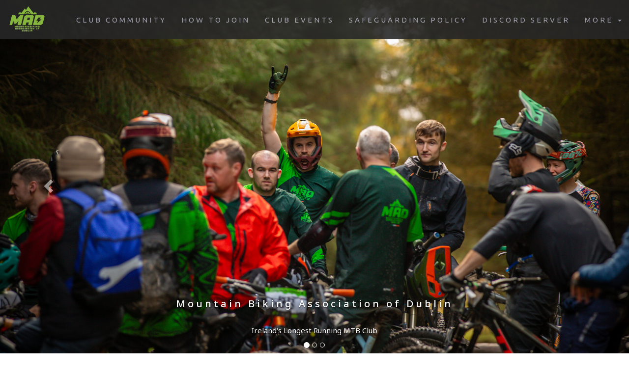

--- FILE ---
content_type: text/html; charset=utf-8
request_url: https://madmtb.com/safegaurding_policy.pdf
body_size: 5902
content:
<!DOCTYPE html>
<html lang="en">
  <head>
    <title>MAD MTB</title>
    <meta charset="utf-8" />
    <meta name="viewport" content="width=device-width, initial-scale=1" />
    <link rel="icon" type="image/x-icon" href="./assets/images/favicon.ico" />
    <link
      rel="stylesheet"
      href="https://maxcdn.bootstrapcdn.com/bootstrap/3.4.1/css/bootstrap.min.css"
    />
    <link rel="stylesheet" href="./styles/main.css" />
    <script src="https://ajax.googleapis.com/ajax/libs/jquery/3.5.1/jquery.min.js"></script>
    <script src="https://maxcdn.bootstrapcdn.com/bootstrap/3.4.1/js/bootstrap.min.js"></script>
    <script src="./script.js"></script>
    <link
      href="https://fonts.googleapis.com/css?family=Ubuntu"
      rel="stylesheet"
      type="text/css"
    />
    <link
      href="https://fonts.googleapis.com/css2?family=Noto+Sans:ital,wght@0,100..900;1,100..900&display=swap"
      rel="stylesheet"
    />
  </head>

  <body id="myPage" data-spy="scroll" data-target=".navbar" data-offset="50">
    <!-- Nav Bar -->
    <nav class="navbar navbar-default navbar-fixed-top">
      <div class="container-fluid">
        <div class="navbar-header">
          <button
            type="button"
            class="navbar-toggle"
            data-toggle="collapse"
            data-target="#myNavbar"
          >
            <span class="icon-bar"></span>
            <span class="icon-bar"></span>
            <span class="icon-bar"></span>
          </button>
          <a class="navbar-brand" href="#"
            ><img
              src="./assets/images/mad_logo.png"
              class="mad-logo"
              alt="mad logo"
          /></a>
        </div>
        <div class="collapse navbar-collapse" id="myNavbar">
          <ul class="nav navbar-nav navbar-right">
            <li><a href="#mtb_community">CLUB COMMUNITY</a></li>
            <li><a href="#how_to_join">HOW TO JOIN</a></li>
            <li><a href="#club_events">CLUB EVENTS</a></li>
            <li><a href="#safeguarding_policy">SAFEGUARDING POLICY</a></li>
            <li>
              <a href="https://discord.com/invite/yszvhuSFNQ">DISCORD SERVER</a>
            </li>
            <li class="dropdown">
              <a class="dropdown-toggle" data-toggle="dropdown" href="#"
                >MORE
                <span class="caret"></span>
              </a>
              <ul class="dropdown-menu">
                <li>
                  <a
                    href="https://calendar.google.com/calendar/u/0/embed?src=091d71b397914e2a9b7e9307ce1ca60f490550c3ca0a8991533abb6ccefdb6ef@group.calendar.google.com&ctz=Europe/Dublin"
                    target="_blank"
                    >Club Calendar</a
                  >
                </li>
                <li><a href="#club_sponsors">Club Sponsors</a></li>
                <li><a href="#contact_us">Contact Us</a></li>
              </ul>
            </li>
          </ul>
        </div>
      </div>
    </nav>
    <!-- Carousel -->
    <div id="myCarousel" class="carousel slide" data-ride="carousel">
      <!-- Indicators -->
      <ol class="carousel-indicators">
        <li data-target="#myCarousel" data-slide-to="0" class="active"></li>
        <li data-target="#myCarousel" data-slide-to="1"></li>
        <li data-target="#myCarousel" data-slide-to="2"></li>
      </ol>

      <!-- Wrapper for slides -->
      <div class="carousel-inner" role="listbox">
        <div class="item active">
          <img
            src="./assets/images/main_banner.jpg"
            alt="mad group at club champs"
          />
          <div class="carousel-caption">
            <h3>Mountain Biking Association of Dublin</h3>
            <p>Ireland's Longest Running MTB Club</p>
          </div>
        </div>

        <div class="item">
          <img
            src="./assets/images/ballinastoe_group_banner.jpg"
            alt="mad group in ballinstoe"
          />
          <div class="carousel-caption">
            <h3>Join in on the Fun</h3>
            <p>Hit the trails and have some craic with the MAD Gang</p>
          </div>
        </div>

        <div class="item">
          <img
            src="./assets/images/club_champs_banner.jpg"
            alt="club champs race number"
          />
          <div class="carousel-caption">
            <h3>Full Calender of Events</h3>
            <p>From Januray to December there is always something going on</p>
          </div>
        </div>
      </div>

      <!-- Left and right controls -->
      <a
        class="left carousel-control"
        href="#myCarousel"
        role="button"
        data-slide="prev"
      >
        <span
          class="glyphicon glyphicon-chevron-left"
          aria-hidden="true"
        ></span>
        <span class="sr-only">Previous</span>
      </a>
      <a
        class="right carousel-control"
        href="#myCarousel"
        role="button"
        data-slide="next"
      >
        <span
          class="glyphicon glyphicon-chevron-right"
          aria-hidden="true"
        ></span>
        <span class="sr-only">Next</span>
      </a>
    </div>
    <!-- Header Section -->
    <div class="container text-center">
      <h3>MAD MTB</h3>
      <p>
        The Mountain Bike Association of Dublin (MAD) is Ireland’s
        longest-running and largest mountain bike club. Founded in 1989 with
        just a handful of members, MAD MTB is a dynamic and passionate community
        dedicated to unleashing the thrill of mountain biking in the vibrant
        landscapes surrounding the Irish capital.
      </p>
      <p>
        MAD is more than just a mountain bike club; it's a hub for over 150
        enthusiasts who share a love for the great outdoors and the thrill of
        conquering diverse trails. Whether you're a seasoned rider or a
        newcomer, MAD offers a welcoming community for all riders from novices
        to successful competitors at international level. MAD is actively
        involved in the biking community in Ireland running events and
        contributing to trail development and maintenance.
      </p>
      <p>
        Join us as we navigate the twists and turns of mountain bike trails in
        Ireland and further afield, building lasting friendships and creating
        unforgettable memories.
      </p>
      <p><em>Saddle up, Gear On… the Trails Are Waiting</em></p>
      <!-- <button type="button" name="open-spin-button">Saddle up, Gear On… the Trails Are Waiting - Call to Action (Link to Open Spins)</button> -->
      <br />
      <div class="row circle-images-container">
        <div class="col-sm-4">
          <a href="#mtb_community">
            <p><strong>Club Community</strong></p>
            <br />
            <img
              src="./assets/images/mtb_community.jpg"
              class="img-circle circle-images"
              alt="mtb community"
            />
          </a>
        </div>
        <div class="col-sm-4">
          <a href="#how_to_join">
            <p><strong>Join a Spin</strong></p>
            <br />
            <img
              src="./assets/images/join_a_spin.jpg"
              class="img-circle circle-images"
              alt="join a Spin"
            />
          </a>
        </div>
        <div class="col-sm-4">
          <a href="#club_events">
            <p><strong>Club Events</strong></p>
            <br />
            <img
              src="./assets/images/club_events.jpg"
              class="img-circle circle-images"
              alt="club events"
            />
          </a>
        </div>
      </div>
    </div>
    <!-- Community Section -->
    <div class="bg-brand-primary">
      <div id="mtb_community" class="container text-center">
        <h3>Community Hub: Where Riders Connect</h3>
        <p>
          At the core of the Mountain Bike Association of Dublin lies a vibrant
          online community, where members and non-members alike converge to
          share their passion, exchange insights, and foster a sense of
          community.
        </p>
        <p>
          Our forum serves as the beating heart of the club, offering a space
          for riders to connect, collaborate, and celebrate all things mountain
          biking.
        </p>
        <p>
          Looking for that perfect upgrade or hoping to find a new home for your
          trusty steed? Dive into our Buy and Sell thread, where members can
          trade, sell, or seek out mountain biking gear.
        </p>
        <p>Feel the need for speed? Head on over to our Racing thread.</p>
        <p>
          From casual weekend spins to challenging endurance rides, the Spins
          thread is the perfect space for all members to arrange a meet up..
        </p>
        <p>
          Interested in expanding your horizons? Tune in to our event calendar
          to learn about several upcoming biking trips abroad. Our international
          biking trips provide a welcome break from routine, offering a chance
          to explore new environments, and experience different biking cultures.
        </p>
        <p>
          Want to gear up for less? Members can avail of discounts on a variety
          of biking essentials. We are fortunate to have partnered with
          Glencullen Adventure Park and Biking.ie.
        </p>
        <div class="row text-center cta-container">
          <a href="https://discord.com/invite/yszvhuSFNQ">
            <button type="button" name="discord-invite-button" class="btn">
              JOIN OUR DISCORD SERVER TODAY
            </button>
          </a>
        </div>
      </div>
    </div>
    <img
      src="./assets/images/club_members_celebrate.jpg"
      style="width: 100%;"
    />
    <!-- How To Join Section -->
    <div id="how_to_join" class="container text-center">
      <h3>How To Join</h3>
      <p>Curious about MAD but want to test the waters first?</p>
      <p>
        Firstly, we recommend our monthly open spins, a popular monthly event
        where riders, both members and prospective members, come together to hit
        the trails.
      </p>
      <p>
        If you are familiar with the official trails in Ticknock/Ballinastoe and
        able to comfortably complete a full 13/14km loop, then this is the
        perfect opportunity to meet fellow riders and get a taste of the MAD
        community.
      </p>
      <p>
        Here you will discover new trails led by experienced members who will
        provide advice and answer your questions about riding with the club.
        Nobody will be left behind and you are encouraged to ride within your
        existing skill level and comfort zone.
      </p>
      <p>
        Sounds good? Check out dates for open spins in our calendar or on social
        media! Next, add your contact details to the Intro-Spin mailing list and
        we will be in touch with details of the spin a week or so before the
        next date!
      </p>
      <div class="row text-center cta-container">
        <a href="https://mailchi.mp/madmtb.com/newsletter-sign-up-page">
          <button
            type="button"
            name="mailing-list-button"
            class="btn-alternative"
          >
            JOIN MAILING LIST
          </button></a
        >
      </div>
    </div>
    <!-- Community Section -->
    <div class="bg-brand-primary">
      <div id="steps_to_join" class="container">
        <p>
          If we are the right club for you and you are ready to take the next
          steps, here’s how you can join:
        </p>
        <ol>
          <li>
            Sign up for a Cycling Ireland (CI) www.cyclingireland.ie licence.
          </li>
          <li>
            Choose your licence — if you don’t have plans to start racing
            straight away, then the best licence choice is typically a Leisure
            Licence. This will still allow you to race, simply by paying for a
            one-day licence on the day of an event. The other licence option for
            a typical MTB racer would be a Limited Competition Licence. *Please
            note that Leisure Licence is a minimum requirement to join the club*
          </li>
          <li>
            After choosing your Licence type, choose your club — MTB Assoc of
            Dublin
          </li>
          <li>
            From here you can now pay both your CI licence fee and your club
            membership fee.
          </li>
          <li>
            As soon as your membership is approved (as soon as we pick up the
            email) you are now a member of the club.
          </li>
        </ol>
        <p class="asterik-point">
          <i
            >**Please note that we are unable to accept members under the age of
            18 at this time.</i
          >
        </p>
        <div class="row text-center cta-container">
          <a href="www.cyclingireland.ie">
            <button type="button" name="ci-licence-button" class="btn">
              SIGN UP FOR A CI LICENCE
            </button>
          </a>
        </div>
        <br />
        <p>
          If you already have a Cycling Ireland licence, that's no problem. You
          can join up straight away by paying your club fee directly to the
          club. Alternatively, you can pay your Cycling Ireland licence and MAD
          membership fees at the same time through the Cycling Ireland website.
        </p>
        <p>
          For direct payment details or other queries, please email
          <a
            href="mailto: secretary@madmtb.com?subject=Joining MAD"
            target="_blank"
            >secretary@madmtb.com</a
          >.
        </p>
      </div>
    </div>
    <img src="./assets/images/club_trip_madeira.jpg" style="width: 100%;" />
    <!-- Club Events -->
    <div id="club_events" class="container">
      <h3 class="text-center">Club Events</h3>
      <ul class="nav nav-tabs">
        <li class="active">
          <a data-toggle="tab" href="#open_spins">Open Spins</a>
        </li>
        <li>
          <a data-toggle="tab" href="#club_champs">Club Champions</a>
        </li>
        <li><a data-toggle="tab" href="#stravaduro">Stravaduro</a></li>
        <li><a data-toggle="tab" href="#best_racer">Racer of the Year</a></li>
      </ul>

      <div class="tab-content">
        <div id="open_spins" class="tab-pane fade in active">
          <h2>Monthly Open Club Spins</h2>
          <p>
            Open club spins are usually run once a month – look out for dates in
            our calendar or on social media! These spins see lots of club
            members out so it’s a great chance to get a taste of what the club
            is like and sample some trail favourites. The pace is
            easy-to-average and route choice varies to suit the group. No one is
            left behind. We encourage everyone to ride within their existing
            skill level and comfort zone. Sounds good? Fill out the Open Club
            spin sign-up form below and we will be in touch with details when
            the next spin is due to take place!
          </p>
          <div class="row text-center">
            <div class="col-sm-6">
              <div class="thumbnail">
                <img
                  src="./assets/images/open_spin_group_ticknock.jpg"
                  alt="Open Spin Group"
                />
                <p><strong>MAD Open Spin</strong></p>
                <p>Monthly</p>
                <a
                  href="https://docs.google.com/forms/d/e/1FAIpQLSevEWS70Ly4VnPA1Gst3MSmazfhLlpbFd2Sm5mOLU1APasfXg/viewform?usp=send_form"
                >
                  <button
                    type="button"
                    name="open-spin-button"
                    class="btn-alternative margin-bm-1"
                  >
                    JOIN NOW
                  </button>
                </a>
              </div>
            </div>
            <div class="col-sm-6">
              <div class="thumbnail">
                <img
                  src="./assets/images/ladies_spin_group.jpg"
                  alt="Ladies Spin Group"
                />
                <p><strong>Ladies Open Spin</strong></p>
                <p>Monthly</p>
                <a
                  href="https://docs.google.com/forms/d/e/1FAIpQLSdPeMDNSLSmpgUvfPaRJnuARxHA6hvlslCTZBj3RqxCS0qTyg/viewform"
                >
                  <button
                    type="button"
                    name="ladies-spin-button"
                    class="btn-alternative margin-bm-1"
                  >
                    JOIN NOW
                  </button>
                </a>
              </div>
            </div>
          </div>
        </div>
        <div id="club_champs" class="tab-pane fade">
          <h2>Club Champions</h2>
          <p>
            Get ready to push your limits, test your skills, and compete for the
            prestigious title of MAD Club Champion! Be prepared for other antics
            thrown in for the laugh.
          </p>
          <p>
            The race format comprises three trails in a timed Enduro-style race.
            Each competitor has one hour to put down a single run on each of the
            three stages. The times over the three stages then being calculated
            to find the overall winners in both Mens and Womens categories
          </p>
          <div class="row text-center cta-container">
            <a
              href="https://discord.com/channels/1018922510533791864/1250767142786174997"
              target="_blank"
            >
              <button
                type="button"
                name="club-champs-button"
                class="btn-alternative"
              >
                Previous Champions
              </button>
            </a>
          </div>
          <div class="image-grid-row">
            <div class="image-grid-column">
              <img src="./assets/images/club_champ_winner_01.jpg" />
              <img src="./assets/images/club_champs_racer_01.jpg" />
            </div>
            <div class="image-grid-column">
              <img src="./assets/images/club_champ_winner_02.jpg" />
              <!-- <img src="./assets/images/club_champs_racer_02.jpg" /> -->
              <img src="./assets/images/club_champs_number.jpg" />
            </div>
          </div>
        </div>
        <div id="stravaduro" class="tab-pane fade">
          <h2>MAD Stravaduro</h2>
          <p>
            Every year we run a time based competition called the Stravaduro. It
            is usually consists of 3 rounds starting in January and running
            until March. Each round takes place over a single month with
            multiple segments as part of each round. The objective is for the
            competitors to set the fastest strava times on those segments withen
            the given month.
          </p>
          <p>
            Points are earned for each segment completed and a winner is
            declared for each round.
          </p>
          <p>
            The overall Men’s/Women’s winner is declared at the end of the 3
            rounds with prizes going to the overall winners.
          </p>
          <div class="row text-center cta-container">
            <a
              href="https://docs.google.com/document/d/e/2PACX-1vTYSZKQexbSpYYFNbvk3iLELasrJkWUf_hCM7eWbhm0xkovGajAmowVAoIDaideAGYm4fBW7-L0RoRk/pub"
              target="_blank"
            >
              <button
                type="button"
                name="stravaduro-rules-button"
                class="btn-alternative"
              >
                STRAVDURO RULES
              </button>
            </a>
          </div>
          <div>
            <img
              src="./assets/images/stravaduro_2025.jpg"
              class="img-responsive"
            />
          </div>
        </div>
        <div id="best_racer" class="tab-pane fade">
          <h2>Celebrating the Best Male and Female Racers</h2>
          <p>
            The Best Male/Female Racer award is bestowed upon the rider who has
            consistently showcased unparalleled prowess and performance across a
            variety of events throughout the year. Whether dominating
            challenging downhill descents, conquering gruelling cross-country
            courses, or excelling in endurance races, this individual stands out
            as a true embodiment of dedication to their craft.
          </p>
          <div class="row text-center cta-container">
            <a
              href="https://discord.com/channels/1018922510533791864/1250745657942343700"
              target="_blank"
            >
              <button
                type="button"
                name="racers-of-the-year-button"
                class="btn-alternative"
              >
                Previous Winners
              </button>
            </a>
          </div>
          <div>
            <img
              src="./assets/images/racer_of_the_year_2024.jpg"
              class="img-responsive"
            />
          </div>
        </div>
      </div>
    </div>
    <!-- Club sponsors -->
    <div class="bg-brand-primary">
      <div id="club_sponsors" class="container text-center">
        <h3>Club Sponsors</h3>
        <div class="row circle-images-container">
          <div class="col-sm-4">
            <a href="https://www.biking.ie/" target="_blank">
              <p><strong>Biking.ie</strong></p>
            </a>
            <br />
            <a href="#biking_ie" data-toggle="collapse">
              <img
                src="./assets/images/biking_ie_logo.jpg"
                class="img-circle circle-images"
                alt="bikig.ie"
              />
            </a>

            <div id="biking_ie" class="collapse">
              <p>
                Biking.ie has been a long time sponsors of the club. The start
                and end of a lot of club spins over the years.
              </p>
              <p>
                Biking.ie sponsors prizes for both our Stravaduro and our AGM
                Awards
              </p>
            </div>
          </div>
          <div class="col-sm-4">
            <a href="https://thegap.ie/" target="_blank">
              <p><strong>The GAP</strong></p>
            </a>
            <br />
            <a href="#the_gap" data-toggle="collapse">
              <img
                src="./assets/images/gap_logo.jpg"
                class="img-circle circle-images"
                alt="the gap"
              />
            </a>

            <div id="the_gap" class="collapse">
              <p>
                Since The GAP opened our members have been there on a very
                regular basis. They have always been accommodating in organising
                countless social club spins.
              </p>
              <p>
                The GAP sponsors prizes for our AGM and have hosted our Club
                Champs race over the last few years.
              </p>
            </div>
          </div>
          <div class="col-sm-4">
            <a href="https://www.expertcycles.ie/" target="_blank">
              <p><strong>Expert Cycles</strong></p>
            </a>
            <br />
            <a href="#expert_cycles" data-toggle="collapse">
              <img
                src="./assets/images/expert_cycles_logo.jpg"
                class="img-circle circle-images"
                alt="expert cycles"
              />
            </a>

            <div id="expert_cycles" class="collapse">
              <p>
                Expert Cycles has serviced the bikes of our club members for
                many years and has always maintained an active interest in the
                club.
              </p>
              <p>
                Expert Cycles sponsors prizes at our AGM and offer all members a
                discount in store.
              </p>
            </div>
          </div>
        </div>
      </div>
    </div>
    <!-- Safeguarding Policy -->
    <div id="safeguarding_policy" class="container text-center column">
      <h3 class="text-center">Safeguarding Policy</h3>
      <div class="row circle-images-container">
        <div class="col-sm-6">
          <p><strong>Safeguarding Liaison</strong></p>
          <br />
          <a href="#safeguarding_liaison" data-toggle="collapse">
            <img
              src="./assets/images/safegaurding_liason.jpg"
              class="img-circle circle-images"
              alt="Safeguarding Liaison"
            />
          </a>
          <div id="safeguarding_liaison" class="collapse">
            <p>Ian Heald</p>
            <p>
              <a
                href="mailto: ian.heald.childsafetyofficer@gmail.com"
                target="_blank"
                >ian.heald.childsafetyofficer@gmail.com</a
              >
            </p>
          </div>
        </div>
        <div class="col-sm-6">
          <div class="zoom">
            <img
              src="./assets/images/parent_code_conduct.jpg"
              class="img-responsive"
              alt="Parent Code of Conduct"
            />
          </div>
        </div>
      </div>
      <div>
        <p>
          For more information on the clubs safeguarding policy please follow
          the
          <a href="./mad_mtb_club_child_sg_2025_season.pdf" target="_blank"
            >link</a
          >
        </p>
      </div>
    </div>
    <img src="./assets/images/club_social_spin.jpg" style="width: 100%;" />
    <!-- Contact Us -->
    <div id="contact_us" class="container">
      <h3 class="text-center">Contact Us</h3>
      <div class="row">
        <div class="col-md-4">
          <p>
            <span class="glyphicon glyphicon-map-marker margin-rt-1"></span
            >Dublin - Wicklow
          </p>
          <p>
            <span class="glyphicon glyphicon-thumbs-up margin-rt-1"></span
            >Follow Our Socials!
          </p>
          <p>
            <span class="glyphicon glyphicon-envelope margin-rt-1"></span>Email:
            <a
              href="mailto: info@madmtb.com?subject=Hello MAD MTB"
              target="_blank"
              >info@madmtb.com</a
            >
          </p>
        </div>
        <div class="col-md-8">
          <div class="row social-logo-container">
            <div class="col-sm-4">
              <a href="https://www.instagram.com/mtbdublin/" target="_blank">
                <img
                  class="img-responsive"
                  src="./assets/images/instagram_logo.png"
                />
              </a>
            </div>
            <div class="col-sm-4">
              <a href="https://www.facebook.com/MADmtbClub" target="_blank">
                <img
                  class="img-responsive"
                  src="./assets/images/facebook_logo.png"
                />
              </a>
            </div>
            <div class="col-sm-4">
              <a href="https://www.youtube.com/@madmtb7334" target="_blank">
                <img
                  class="img-responsive"
                  src="./assets/images/youtube_logo.png"
                />
              </a>
            </div>
          </div>
        </div>
      </div>
    </div>
  </body>

  <footer>
    <div class="row">
      <ul class="nav justify-content-center border-bottom pb-3 mb-3">
        <li class="nav-item">
          <a href="#" class="nav-link px-2 text-muted">Home</a>
        </li>
        <li class="nav-item">
          <a
            href="./mad_mtb_privacy_policy.pdf"
            class="nav-link px-2 text-muted"
            >Privacy Policy</a
          >
        </li>
        <li class="nav-item">
          <a
            href="./mad_mtb_club_child_sg_2025_season.pdf"
            class="nav-link px-2 text-muted"
            >Safeguarding Policy</a
          >
        </li>
        <li class="nav-item">
          <a
            href="https://linktr.ee/madmtb"
            target="_blank"
            class="nav-link px-2 text-muted"
            >Useful Links</a
          >
        </li>
      </ul>
    </div>
    <br />
    <div class="text-center">
      <p>
        Bootstrap Theme Made By
        <a
          href="https://www.w3schools.com"
          data-toggle="tooltip"
          title="Visit w3schools"
          >www.w3schools.com</a
        >
      </p>
    </div>
  </footer>
</html>


--- FILE ---
content_type: text/css; charset=utf-8
request_url: https://madmtb.com/styles/main.css
body_size: 957
content:
@import url("./colours.css");

/*
 * Globals
 */
/*
 * Base structure
 */
body {
  font: 400 15px/1.8 "Noto Sans", sans-serif;
  color: var(--brand-alternative);
}

.container {
  padding-top: 2rem;
  padding-bottom: 2rem;
}

.circle-images-container {
  padding: 20px 120px;
}

.bg-brand-primary {
  background-color: var(--dark-green);
  border: none;
  color: var(--french-gray);
}

.bg-brand-primary h3 {
  color: #fff;
}

h3,
h4 {
  margin: 10px 0 30px 0;
  letter-spacing: 5px;
  font-size: 20px;
  color: var(--dark-green);
}

.asterik-point {
  color: #fff;
}

/*
 * Header/Footer
 */
/* Add a dark background color with a little bit see-through */
.navbar {
  margin-bottom: 0;
  background-color: var(--brand-alternative);
  border: 0;
  letter-spacing: 4px;
  opacity: 0.9;
  font-family: Ubuntu, sans-serif;
  min-height: 80px;
}

.navbar-brand {
  padding: 0 15px;
  height: 80px;
  line-height: 80px;
}

.navbar-toggle {
  /* (80px - button height 34px) / 2 = 23px */
  margin-top: 23px;
  padding: 9px 10px !important;
}

/* Add a gray color to all navbar links */
.navbar li a,
.navbar .navbar-brand {
  color: var(--french-gray) !important;
}

@media (min-width: 768px) {
  .navbar-nav > li > a {
    /* (80px - line-height of 27px) / 2 = 26.5px */
    padding-top: 26.5px;
    padding-bottom: 26.5px;
    line-height: 27px;
  }
}

/* On hover, the links will turn white */
.navbar-nav li a:hover {
  color: #fff !important;
}

/* The active link */
.navbar-nav li.active a {
  color: #fff !important;
  background-color: #29292c !important;
}

/* Remove border color from the collapsible button */
.navbar-default .navbar-toggle {
  border-color: transparent;
}

/* Dropdown */
.open .dropdown-toggle {
  color: #fff;
  background-color: #555 !important;
}

/* Dropdown links */
.dropdown-menu li a {
  background-color: #fff !important;
  color: #000 !important;
}

/* On hover, the dropdown links will turn red */
.dropdown-menu li a:hover {
  background-color: var(--emerald) !important;
}

.nav-tabs li a {
  color: var(--dark-green);
}

/* Add a dark background color to the footer */
footer {
  background-color: var(--dark-green);
  color: var(--french-gray);
  padding: 32px;
}

footer a {
  color: #f5f5f5;
}

footer a:hover {
  color: var(--earth-yellow);
  text-decoration: none;
}

/*
 * Images
 */
.circle-images {
  border: 10px solid transparent;
  margin-bottom: 25px;
  width: 80%;
  height: 80%;
  opacity: 0.7;
}

.circle-images:hover {
  border-color: #f1f1f1;
}

.mad-logo {
  height: 100%;
}

/*
 * Carousel
 */
.carousel-inner img {
  width: 100%;
  /* Set width to 100% */
  margin: auto;
}

.carousel-caption h3 {
  color: #fff !important;
}

@media (max-width: 600px) {
  .carousel-caption {
    display: none;
    /* Hide the carousel text when the screen is less than 600 pixels wide */
  }
}

/*
 * Buttons
 */
.cta-container {
  padding: 1rem;
}

/* Green buttons with extra padding and without rounded borders */
.btn,
.btn-alternative {
  padding: 10px 20px;
  border-radius: 0;
  transition: 0.2s;
  max-width: 100%;
  white-space: normal;
}

.btn {
  border: 1px solid var(--emerald);
  background-color: var(--emerald);
  color: var(--dark-green);
}

.btn-alternative {
  border: 1px solid var(--earth-yellow);
  background-color: var(--earth-yellow);
  color: var(--brand-alternative);
}

/* On hover, the color of .btn will transition to white with black text */
.btn:hover,
.btn:focus {
  border: 1px solid #fff;
  background-color: #fff;
  color: var(--brand-alternative);
}

.btn-alternative:hover,
.btn-alternative:focus {
  border: 1px solid var(--french-gray);
  background-color: var(--french-gray);
  color: var(--brand-alternative);
}

.image-grid-row {
  display: flex;
  flex-wrap: wrap;
  padding: 0 4px;
}

/* Create four equal columns that sits next to each other */
.image-grid-column {
  flex: 25%;
  max-width: 50%;
  padding: 0 4px;
}

.image-grid-column img {
  margin-top: 8px;
  vertical-align: middle;
  width: 100%;
}

/* Responsive layout - makes a two column-layout instead of four columns */
@media screen and (max-width: 800px) {
  .image-grid-column {
    flex: 50%;
    max-width: 50%;
  }

  .zoom {
    width: 250px;
    height: 250px;
  }
}

/* Responsive layout - makes the two columns stack on top of each other instead of next to each other */
@media screen and (max-width: 600px) {
  .image-grid-column {
    flex: 100%;
    max-width: 100%;
  }

  .zoom {
    width: 200px;
    height: 200px;
  }
}

@media screen and (min-width: 800px) {
  .zoom {
    width: 350px;
    height: 350px;
  }
}

.thumbnail p {
  margin-top: 15px;
  color: #555;
}

.margin-bm-1 {
  margin-bottom: 1rem;
}

.margin-rt-1 {
  margin-right: 1rem;
}

.social-logo-container {
  display: flex;
  align-items: center;
  justify-content: center;
}

/* Footer Classes */
.pb-3 {
  padding-bottom: 1rem !important;
}

.mb-3 {
  margin-bottom: 1rem !important;
}

.justify-content-center {
  display: flex;
  justify-content: center !important;
}

.border-bottom {
  border-bottom: 1px solid #dee2e6 !important;
}

.zoom {
  padding: 50px;
  transition: transform 0.2s;
  margin: 0 auto;
}

.zoom:hover {
  -ms-transform: scale(3); /* IE 9 */
  -webkit-transform: scale(3); /* Safari 3-8 */
  transform: scale(3);
}


--- FILE ---
content_type: text/css; charset=utf-8
request_url: https://madmtb.com/styles/colours.css
body_size: -209
content:


/* SCSS Gradient */
/* $gradient-top: linear-gradient(0deg, #0e3022ff, #aaabbcff, #f3c178ff, #6fd08cff, #e94f37ff);
$gradient-right: linear-gradient(90deg, #0e3022ff, #aaabbcff, #f3c178ff, #6fd08cff, #e94f37ff);
$gradient-bottom: linear-gradient(180deg, #0e3022ff, #aaabbcff, #f3c178ff, #6fd08cff, #e94f37ff);
$gradient-left: linear-gradient(270deg, #0e3022ff, #aaabbcff, #f3c178ff, #6fd08cff, #e94f37ff);
$gradient-top-right: linear-gradient(45deg, #0e3022ff, #aaabbcff, #f3c178ff, #6fd08cff, #e94f37ff);
$gradient-bottom-right: linear-gradient(135deg, #0e3022ff, #aaabbcff, #f3c178ff, #6fd08cff, #e94f37ff);
$gradient-top-left: linear-gradient(225deg, #0e3022ff, #aaabbcff, #f3c178ff, #6fd08cff, #e94f37ff);
$gradient-bottom-left: linear-gradient(315deg, #0e3022ff, #aaabbcff, #f3c178ff, #6fd08cff, #e94f37ff);
$gradient-radial: radial-gradient(#0e3022ff, #aaabbcff, #f3c178ff, #6fd08cff, #e94f37ff); */

:root {
  --brand-primary: #94c944;
  --brand-alternative: #272727;
  --dark-green: #0e3022ff;
  --french-gray: #aaabbcff;
  --earth-yellow: #f3c178ff;
  --emerald: #6fd08cff;
  --cinnabar: #e94f37ff;
}


--- FILE ---
content_type: text/javascript; charset=utf-8
request_url: https://madmtb.com/script.js
body_size: -75
content:
$(document).ready(function () {
  // Initialize Tooltip
  $('[data-toggle="tooltip"]').tooltip();

  // Add smooth scrolling to all links in navbar + footer link
  $(".navbar a, footer a[href='#myPage']").on("click", function (event) {
    // Make sure this.hash has a value before overriding default behavior
    if (this.hash !== "") {
      // Prevent default anchor click behavior
      event.preventDefault();

      // Store hash
      var hash = this.hash;

      // Using jQuery's animate() method to add smooth page scroll
      // The optional number (900) specifies the number of milliseconds it takes to scroll to the specified area
      $("html, body").animate(
        {
          scrollTop: $(hash).offset().top,
        },
        900,
        function () {
          // Add hash (#) to URL when done scrolling (default click behavior)
          window.location.hash = hash;
        }
      );
    } // End if
  });
});
